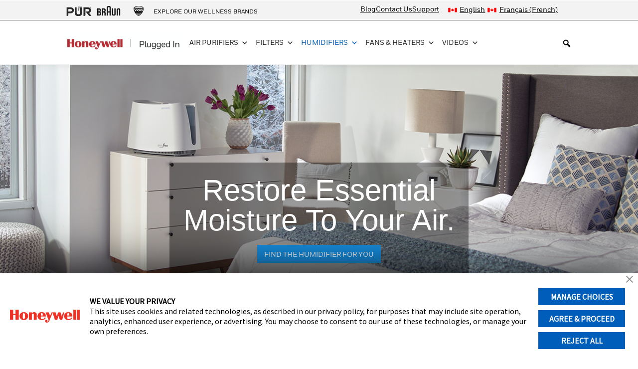

--- FILE ---
content_type: text/css
request_url: https://honeywellpluggedin.ca/wp-content/uploads/custom-layouts/style.css?ver=14
body_size: 1886
content:
.cl-template{border-style:solid;border-width:0;position:relative;display:flex;flex:1;background-repeat:no-repeat;background-size:cover;background-position:center center}.cl-template--image-left,.cl-template--image-right{flex-direction:row}.cl-template--image-left .cl-element-featured_media--sizing-natural.cl-element-featured_media--no-image,.cl-template--image-right .cl-element-featured_media--sizing-natural.cl-element-featured_media--no-image{width:40%}.cl-template--image-left .cl-element-featured_media--sizing-natural.cl-element-featured_media--no-image .cl-element-featured_media__anchor,.cl-template--image-right .cl-element-featured_media--sizing-natural.cl-element-featured_media--no-image .cl-element-featured_media__anchor{display:block;position:absolute;top:0;left:0;width:100%;height:100%}.cl-template--image-top,.cl-template--image-bottom{flex-direction:column}.cl-template--image-top .cl-element-featured_media--sizing-natural.cl-element-featured_media--no-image,.cl-template--image-bottom .cl-element-featured_media--sizing-natural.cl-element-featured_media--no-image{height:0;padding-top:75%}.cl-template--image-top .cl-element-featured_media--sizing-natural.cl-element-featured_media--no-image .cl-element-featured_media__anchor,.cl-template--image-bottom .cl-element-featured_media--sizing-natural.cl-element-featured_media--no-image .cl-element-featured_media__anchor{display:block;position:absolute;top:0;left:0;width:100%;height:100%}.cl-template h1,.cl-template h2,.cl-template h3,.cl-template h4,.cl-template h5,.cl-template h6,.cl-template div,.cl-template span,.cl-template a,.cl-template p,.cl-template img,.cl-template em,.cl-template big,.cl-template small,.cl-template strike,.cl-template strong,.cl-template b,.cl-template u,.cl-template i,.cl-template section{margin:0;padding:0;border:0;outline:0;font-weight:normal;font-style:inherit;font-size:16px;font-family:inherit;vertical-align:baseline;text-decoration:none;line-height:1.2;color:inherit;border-style:solid;overflow-wrap:break-word;word-break:break-word;font-family:Arial,Helvetica,sans-serif;box-shadow:none}.cl-template a img{box-shadow:none}.cl-template h1,.cl-template h2,.cl-template h3,.cl-template h4,.cl-template h5,.cl-template h6{font-weight:600;line-height:1.2}.cl-template h1 a,.cl-template h2 a,.cl-template h3 a,.cl-template h4 a,.cl-template h5 a,.cl-template h6 a{font-size:inherit;font-weight:inherit}.cl-template h1{font-size:40px}.cl-template h2{font-size:32px}.cl-template h3{font-size:27.2px}.cl-template h4{font-size:22.4px}.cl-template h5{font-size:17.6px}.cl-template h6{font-size:12.8px}.cl-template a:hover{color:inherit}.cl-template .cl-element__container{display:flex;flex-wrap:wrap}.cl-template .cl-element{display:flex;position:relative}.cl-template .cl-element *{overflow-wrap:break-word;word-break:break-word}.cl-template .cl-element-author{display:flex;flex-direction:row;align-items:stretch;align-self:flex-start}.cl-template .cl-element-author__image{display:flex;align-content:center;justify-content:center;align-items:center;font-size:inherit;font-weight:inherit;font-style:inherit;width:1.25em;height:1.25em}.cl-template .cl-element-author__image img{display:block;max-height:100%;max-width:100%;width:100%}.cl-template .cl-element-author__image--circle{overflow:hidden}.cl-template .cl-element-author__image--circle img{border-radius:2em}.cl-template .cl-element-author__text{display:flex;align-content:center;justify-content:center;flex:unset;align-items:flex-end;font-size:inherit;text-decoration:inherit;font-weight:inherit;font-style:inherit;font-family:inherit}.cl-template .cl-element .cl-element-author__image+.cl-element-author__text,.cl-template .cl-element .cl-element-author__text+.cl-element-author__image{margin-left:.5em}.cl-template .cl-element-section,.cl-template .cl-element-featured_media{display:block}.cl-template .cl-element-link__anchor{font-family:inherit;font-style:inherit;font-size:inherit;font-weight:inherit;text-decoration:inherit;display:inline-block}.cl-template .cl-element-section{position:relative;flex:1}.cl-template .cl-element-featured_media{overflow:hidden}.cl-template .cl-element-featured_media__placeholder-image{width:50%;height:50%;top:25%;left:25%;position:absolute}.cl-template .cl-element-featured_media__image{display:block}.cl-template .cl-element-custom_field .cl-element__container{display:block}.cl-template .cl-element-custom_field strong,.cl-template .cl-element-custom_field b{font-weight:600}.cl-template .cl-element-custom_field em,.cl-template .cl-element-custom_field i{font-style:italic}.cl-template .cl-element-custom_field u{text-decoration:underline}.cl-template .cl-element-taxonomy{flex-flow:row wrap}.cl-template .cl-element-taxonomy__terms{flex:1}.cl-template .cl-element-taxonomy__term{display:inline-flex}.cl-template .cl-element-text>span,.cl-template .cl-element-text>div,.cl-template .cl-element-text>p,.cl-template .cl-element-text>small,.cl-template .cl-element-text>section{color:inherit;font-family:inherit;font-weight:inherit;font-style:inherit;text-decoration:inherit;font-size:inherit}.cl-template .cl-element-excerpt{display:block}.cl-layout-container{--cl-layout-margin:0;--cl-layout-padding:0;--cl-layout-width:100%;--cl-layout-background-color:transparent;--cl-layout-background-gradient:none;overflow:hidden;position:relative;padding:var(--cl-layout-margin, 0);box-sizing:border-box;background-clip:content-box;background-color:var(--cl-layout-background-color, transparent);background-image:var(--cl-layout-background-gradient, none)}.cl-layout{position:relative;box-sizing:border-box;display:flex;--cl-layout-gap-c:0;--cl-layout-gap-r:0;margin:calc(-1*var(--cl-layout-gap-r, 0)) 0 0 calc(-1*var(--cl-layout-gap-c, 0px));width:auto;max-width:none;padding:var(--cl-layout-padding, 0px);display:flex;flex-wrap:wrap;font-family:inherit}.cl-layout__masonry-content{width:100%;display:flex;position:relative;flex-wrap:wrap;margin:0}.cl-layout__masonry-content>.cl-layout__item,.cl-layout--grid>.cl-layout__item{margin:var(--cl-layout-gap-r, 0) 0 0 var(--cl-layout-gap-c, 0px)}.cl-layout *{box-sizing:border-box;font-family:inherit}.cl-layout__item{position:relative;display:block;height:auto;flex:0 0 50%}.cl-layout--equal-rows .cl-template{height:100%}.cl-layout--fill-last-row .cl-layout__item{flex-grow:1}@media only screen and (min-width: 0px){.cl-layout.cl-layout--col-xs-1 .cl-layout__item{width:calc(100% - var( --cl-layout-gap-c ));flex-basis:calc(100% - var( --cl-layout-gap-c ));}.cl-layout.cl-layout--col-xs-2 .cl-layout__item{width:calc(50% - var( --cl-layout-gap-c ));flex-basis:calc(50% - var( --cl-layout-gap-c ));}.cl-layout.cl-layout--col-xs-3 .cl-layout__item{width:calc(33.3333% - var( --cl-layout-gap-c ));flex-basis:calc(33.3333% - var( --cl-layout-gap-c ));}.cl-layout.cl-layout--col-xs-4 .cl-layout__item{width:calc(25% - var( --cl-layout-gap-c ));flex-basis:calc(25% - var( --cl-layout-gap-c ));}.cl-layout.cl-layout--col-xs-5 .cl-layout__item{width:calc(20% - var( --cl-layout-gap-c ));flex-basis:calc(20% - var( --cl-layout-gap-c ));}.cl-layout.cl-layout--col-xs-6 .cl-layout__item{width:calc(16.6666% - var( --cl-layout-gap-c ));flex-basis:calc(16.6666% - var( --cl-layout-gap-c ));}.cl-layout.cl-layout--col-xs-7 .cl-layout__item{width:calc(14.2857% - var( --cl-layout-gap-c ));flex-basis:calc(14.2857% - var( --cl-layout-gap-c ));}.cl-layout.cl-layout--col-xs-8 .cl-layout__item{width:calc(12.5% - var( --cl-layout-gap-c ));flex-basis:calc(12.5% - var( --cl-layout-gap-c ));}.cl-layout.cl-layout--col-xs-9 .cl-layout__item{width:calc(11.1111% - var( --cl-layout-gap-c ));flex-basis:calc(11.1111% - var( --cl-layout-gap-c ));}.cl-layout.cl-layout--col-xs-10 .cl-layout__item{width:calc(10% - var( --cl-layout-gap-c ));flex-basis:calc(10% - var( --cl-layout-gap-c ));}.cl-layout.cl-layout--col-xs-11 .cl-layout__item{width:calc(9.0909% - var( --cl-layout-gap-c ));flex-basis:calc(9.0909% - var( --cl-layout-gap-c ));}.cl-layout.cl-layout--col-xs-12 .cl-layout__item{width:calc(8.3333% - var( --cl-layout-gap-c ));flex-basis:calc(8.3333% - var( --cl-layout-gap-c ));}}@media only screen and (min-width: 600px){.cl-layout.cl-layout--col-s-1 .cl-layout__item{width:calc(100% - var( --cl-layout-gap-c ));flex-basis:calc(100% - var( --cl-layout-gap-c ));}.cl-layout.cl-layout--col-s-2 .cl-layout__item{width:calc(50% - var( --cl-layout-gap-c ));flex-basis:calc(50% - var( --cl-layout-gap-c ));}.cl-layout.cl-layout--col-s-3 .cl-layout__item{width:calc(33.3333% - var( --cl-layout-gap-c ));flex-basis:calc(33.3333% - var( --cl-layout-gap-c ));}.cl-layout.cl-layout--col-s-4 .cl-layout__item{width:calc(25% - var( --cl-layout-gap-c ));flex-basis:calc(25% - var( --cl-layout-gap-c ));}.cl-layout.cl-layout--col-s-5 .cl-layout__item{width:calc(20% - var( --cl-layout-gap-c ));flex-basis:calc(20% - var( --cl-layout-gap-c ));}.cl-layout.cl-layout--col-s-6 .cl-layout__item{width:calc(16.6666% - var( --cl-layout-gap-c ));flex-basis:calc(16.6666% - var( --cl-layout-gap-c ));}.cl-layout.cl-layout--col-s-7 .cl-layout__item{width:calc(14.2857% - var( --cl-layout-gap-c ));flex-basis:calc(14.2857% - var( --cl-layout-gap-c ));}.cl-layout.cl-layout--col-s-8 .cl-layout__item{width:calc(12.5% - var( --cl-layout-gap-c ));flex-basis:calc(12.5% - var( --cl-layout-gap-c ));}.cl-layout.cl-layout--col-s-9 .cl-layout__item{width:calc(11.1111% - var( --cl-layout-gap-c ));flex-basis:calc(11.1111% - var( --cl-layout-gap-c ));}.cl-layout.cl-layout--col-s-10 .cl-layout__item{width:calc(10% - var( --cl-layout-gap-c ));flex-basis:calc(10% - var( --cl-layout-gap-c ));}.cl-layout.cl-layout--col-s-11 .cl-layout__item{width:calc(9.0909% - var( --cl-layout-gap-c ));flex-basis:calc(9.0909% - var( --cl-layout-gap-c ));}.cl-layout.cl-layout--col-s-12 .cl-layout__item{width:calc(8.3333% - var( --cl-layout-gap-c ));flex-basis:calc(8.3333% - var( --cl-layout-gap-c ));}}@media only screen and (min-width: 960px){.cl-layout.cl-layout--col-m-1 .cl-layout__item{width:calc(100% - var( --cl-layout-gap-c ));flex-basis:calc(100% - var( --cl-layout-gap-c ));}.cl-layout.cl-layout--col-m-2 .cl-layout__item{width:calc(50% - var( --cl-layout-gap-c ));flex-basis:calc(50% - var( --cl-layout-gap-c ));}.cl-layout.cl-layout--col-m-3 .cl-layout__item{width:calc(33.3333% - var( --cl-layout-gap-c ));flex-basis:calc(33.3333% - var( --cl-layout-gap-c ));}.cl-layout.cl-layout--col-m-4 .cl-layout__item{width:calc(25% - var( --cl-layout-gap-c ));flex-basis:calc(25% - var( --cl-layout-gap-c ));}.cl-layout.cl-layout--col-m-5 .cl-layout__item{width:calc(20% - var( --cl-layout-gap-c ));flex-basis:calc(20% - var( --cl-layout-gap-c ));}.cl-layout.cl-layout--col-m-6 .cl-layout__item{width:calc(16.6666% - var( --cl-layout-gap-c ));flex-basis:calc(16.6666% - var( --cl-layout-gap-c ));}.cl-layout.cl-layout--col-m-7 .cl-layout__item{width:calc(14.2857% - var( --cl-layout-gap-c ));flex-basis:calc(14.2857% - var( --cl-layout-gap-c ));}.cl-layout.cl-layout--col-m-8 .cl-layout__item{width:calc(12.5% - var( --cl-layout-gap-c ));flex-basis:calc(12.5% - var( --cl-layout-gap-c ));}.cl-layout.cl-layout--col-m-9 .cl-layout__item{width:calc(11.1111% - var( --cl-layout-gap-c ));flex-basis:calc(11.1111% - var( --cl-layout-gap-c ));}.cl-layout.cl-layout--col-m-10 .cl-layout__item{width:calc(10% - var( --cl-layout-gap-c ));flex-basis:calc(10% - var( --cl-layout-gap-c ));}.cl-layout.cl-layout--col-m-11 .cl-layout__item{width:calc(9.0909% - var( --cl-layout-gap-c ));flex-basis:calc(9.0909% - var( --cl-layout-gap-c ));}.cl-layout.cl-layout--col-m-12 .cl-layout__item{width:calc(8.3333% - var( --cl-layout-gap-c ));flex-basis:calc(8.3333% - var( --cl-layout-gap-c ));}}@media only screen and (min-width: 1280px){.cl-layout.cl-layout--col-l-1 .cl-layout__item{width:calc(100% - var( --cl-layout-gap-c ));flex-basis:calc(100% - var( --cl-layout-gap-c ));}.cl-layout.cl-layout--col-l-2 .cl-layout__item{width:calc(50% - var( --cl-layout-gap-c ));flex-basis:calc(50% - var( --cl-layout-gap-c ));}.cl-layout.cl-layout--col-l-3 .cl-layout__item{width:calc(33.3333% - var( --cl-layout-gap-c ));flex-basis:calc(33.3333% - var( --cl-layout-gap-c ));}.cl-layout.cl-layout--col-l-4 .cl-layout__item{width:calc(25% - var( --cl-layout-gap-c ));flex-basis:calc(25% - var( --cl-layout-gap-c ));}.cl-layout.cl-layout--col-l-5 .cl-layout__item{width:calc(20% - var( --cl-layout-gap-c ));flex-basis:calc(20% - var( --cl-layout-gap-c ));}.cl-layout.cl-layout--col-l-6 .cl-layout__item{width:calc(16.6666% - var( --cl-layout-gap-c ));flex-basis:calc(16.6666% - var( --cl-layout-gap-c ));}.cl-layout.cl-layout--col-l-7 .cl-layout__item{width:calc(14.2857% - var( --cl-layout-gap-c ));flex-basis:calc(14.2857% - var( --cl-layout-gap-c ));}.cl-layout.cl-layout--col-l-8 .cl-layout__item{width:calc(12.5% - var( --cl-layout-gap-c ));flex-basis:calc(12.5% - var( --cl-layout-gap-c ));}.cl-layout.cl-layout--col-l-9 .cl-layout__item{width:calc(11.1111% - var( --cl-layout-gap-c ));flex-basis:calc(11.1111% - var( --cl-layout-gap-c ));}.cl-layout.cl-layout--col-l-10 .cl-layout__item{width:calc(10% - var( --cl-layout-gap-c ));flex-basis:calc(10% - var( --cl-layout-gap-c ));}.cl-layout.cl-layout--col-l-11 .cl-layout__item{width:calc(9.0909% - var( --cl-layout-gap-c ));flex-basis:calc(9.0909% - var( --cl-layout-gap-c ));}.cl-layout.cl-layout--col-l-12 .cl-layout__item{width:calc(8.3333% - var( --cl-layout-gap-c ));flex-basis:calc(8.3333% - var( --cl-layout-gap-c ));}}
/* Template: Default */
.cl-template--id-0{background-color: #fff;color: #333333;margin: 0px;padding: 7px 7px 7px 6px;border-radius: 4px;border-width: 2px;border-color: #cccccc;}.cl-template--id-0 .cl-element--instance-1001{text-align: centercenter;font-family: Arial;font-weight:normal;font-style: normal;text-decoration: none;margin: 0px;padding: 0px;border-radius: 4px;background-color: #efefef;display: flex;justify-content: center;}.cl-template--id-0 .cl-element--instance-1001 .cl-element-featured_media__anchor {width: 100%;}.cl-template--id-0 .cl-element--instance-1001 .cl-element-featured_media__image {width: 100%;}.cl-template--id-0 .cl-element--instance-1001 .cl-element-featured_media__placeholder-image {fill: #c2c2c2;}/* section */.cl-template--id-0 div.cl-element--instance-1002{text-align: left;font-family: Arial;font-weight:normal;font-style: normal;text-decoration: none;margin: 0px;padding: 5px;border-radius: 0px;justify-content: flex-start;}/* title */.cl-template--id-0 .cl-element--instance-1003{font-weight:bold;font-style: normal;text-decoration: none;text-align: left;margin: 0px;padding: 5px 0px 5px 0px;border-radius: 0px;justify-content: flex-start;}.cl-template--id-0 .cl-element--instance-1003 .cl-element-title__anchor {font-weight:bold;font-style: normal;text-decoration: none;display:inline-block;line-height:inherit;}.cl-template--id-0 .cl-element--instance-1003 .cl-element-title__anchor:hover, .cl-template--id-0 .cl-element--instance-1003 .cl-element-title__anchor:active, .cl-template--id-0 .cl-element--instance-1003 .cl-element-title__anchor:focus {font-weight:bold;font-style: normal;text-decoration: underline;}/* excerpt */.cl-template--id-0 div.cl-element--instance-1004{margin: 0px;padding: 5px 0px 5px 0px;border-radius: 0px;}.cl-template--id-0 div.cl-element--instance-1005{justify-content: flex-end;text-align: right;}.cl-template--id-0 div.cl-element--instance-1005 .cl-element-link__anchor{color: #ffffff;background-color: #0693e3;margin: 10px 0px 0px 0px;padding: 5px 10px 5px 10px;border-radius: 5px;font-weight:normal;font-style: normal;text-decoration: none;}.cl-template--id-0 div.cl-element--instance-1005 .cl-element-link__anchor:hover, .cl-template--id-0 div.cl-element--instance-1005 .cl-element-link__anchor:active, .cl-template--id-0 div.cl-element--instance-1005 .cl-element-link__anchor:focus {font-weight:normal;font-style: normal;text-decoration: underline;background-color: #0693e3;color: #ffffff;}
/* Template: Blog Template FR */
.cl-template--id-21960{background-color: #fff;color: #333;padding: 10px;border-radius: 4px;border-width: 2px;border-color: #cccccc;}/* title */.cl-template--id-21960 .cl-element--instance-1001{text-align: left;font-weight:bold;font-style: normal;text-decoration: none;margin: 0px;padding: 5px 0px 5px 0px;border-radius: 0px;justify-content: flex-start;}.cl-template--id-21960 .cl-element--instance-1001 .cl-element-title__anchor {font-weight:bold;font-style: normal;text-decoration: none;display:inline-block;line-height:inherit;}.cl-template--id-21960 .cl-element--instance-1001 .cl-element-title__anchor:hover, .cl-template--id-21960 .cl-element--instance-1001 .cl-element-title__anchor:active, .cl-template--id-21960 .cl-element--instance-1001 .cl-element-title__anchor:focus {font-weight:bold;font-style: normal;text-decoration: underline;}/* excerpt */.cl-template--id-21960 div.cl-element--instance-1002{text-align: left;font-weight:normal;font-style: normal;text-decoration: none;margin: 0px;padding: 5px 0px 5px 0px;border-radius: 0px;justify-content: flex-start;}.cl-template--id-21960 div.cl-element--instance-1003{justify-content: flex-start;text-align: left;}.cl-template--id-21960 div.cl-element--instance-1003 .cl-element-link__anchor{font-weight:normal;font-style: normal;text-decoration: none;margin: 10px 0px 0px 0px;padding: 5px 10px 5px 10px;border-radius: 0px;color: #ffffff;background-color: #0693e3;}.cl-template--id-21960 div.cl-element--instance-1003 .cl-element-link__anchor:hover, .cl-template--id-21960 div.cl-element--instance-1003 .cl-element-link__anchor:active, .cl-template--id-21960 div.cl-element--instance-1003 .cl-element-link__anchor:focus {font-weight:normal;font-style: normal;text-decoration: underline;background-color: #0693e3;color: #ffffff;}.cl-template--id-21960 .cl-element--instance-1004{text-align: left;font-weight:normal;font-style: normal;text-decoration: none;margin: 0px;padding: 0px;border-radius: 0px;background-color: #efefef;display: flex;justify-content: center;}.cl-template--id-21960 .cl-element--instance-1004 .cl-element-featured_media__anchor {}.cl-template--id-21960 .cl-element--instance-1004 .cl-element-featured_media__image {max-width: 100%;}.cl-template--id-21960 .cl-element--instance-1004 .cl-element-featured_media__placeholder-image {fill: #c2c2c2;}/* section */.cl-template--id-21960 div.cl-element--instance-1005{text-align: left;font-weight:normal;font-style: normal;text-decoration: none;margin: 0px;padding: 10px 0px 0px 0px;border-radius: 0px;justify-content: flex-start;}/* Template: Blog */
 .cl-template--id-20261{background-color:#fff;color:#333;padding:10px;border-radius:4px;border-width:0px;border-color:#cccccc}.cl-template--id-20261 .cl-element--instance-1001{text-align:left;font-weight:normal;font-style:normal;text-decoration:none;margin:0px;padding:0px;border-radius:0px;background-color:#efefef;display:flex;justify-content:center}.cl-template--id-20261 .cl-element--instance-1001 .cl-element-featured_media__anchor{}.cl-template--id-20261 .cl-element--instance-1001 .cl-element-featured_media__image{max-width:100%}.cl-template--id-20261 .cl-element--instance-1001 .cl-element-featured_media__placeholder-image{fill:#c2c2c2}.cl-template--id-20261 div.cl-element--instance-1002{text-align:left;font-weight:normal;font-style:normal;text-decoration:none;margin:0px;padding:10px 0px 0px 0px;border-radius:0px;justify-content:flex-start}.cl-template--id-20261 .cl-element--instance-1003{text-align:left;font-weight:bold;font-style:normal;text-decoration:none;margin:0px;padding:5px 0px 5px 0px;border-radius:0px;line-height:1;justify-content:flex-start}.cl-template--id-20261 .cl-element--instance-1003 .cl-element-title__anchor{font-weight:bold;font-style:normal;text-decoration:none;display:inline-block;line-height:inherit}.cl-template--id-20261 .cl-element--instance-1003 .cl-element-title__anchor:hover, .cl-template--id-20261 .cl-element--instance-1003 .cl-element-title__anchor:active, .cl-template--id-20261 .cl-element--instance-1003 .cl-element-title__anchor:focus{font-weight:bold;font-style:normal;text-decoration:underline}.cl-template--id-20261 div.cl-element--instance-1004{text-align:left;font-weight:normal;font-style:normal;text-decoration:none;margin:0px;padding:5px 0px 5px 0px;border-radius:0px;justify-content:flex-start}.cl-template--id-20261 div.cl-element--instance-1006{justify-content:flex-start;text-align:left}.cl-template--id-20261 div.cl-element--instance-1006 .cl-element-link__anchor{font-size:16px;font-weight:normal;font-style:normal;text-decoration:none;margin:10px 0px 0px 0px;padding:5px 10px 5px 10px;border-radius:0px;color:#ffffff;background-color:#0693e3}.cl-template--id-20261 div.cl-element--instance-1006 .cl-element-link__anchor:hover, .cl-template--id-20261 div.cl-element--instance-1006 .cl-element-link__anchor:active, .cl-template--id-20261 div.cl-element--instance-1006 .cl-element-link__anchor:focus{font-weight:normal;font-style:normal;text-decoration:underline;background-color:#0693e3;color:#ffffff}/* Template: Find My Filter (Horizontal) */
 .cl-template--id-20281{background-color:#fff;color:#333;padding:10px;border-radius:4px;border-width:2px;border-color:#cccccc}.cl-template--id-20281 .cl-element--instance-1001{text-align:left;font-weight:bold;font-style:normal;text-decoration:none;margin:0px;padding:5px 0px 5px 0px;border-radius:0px;justify-content:flex-start}.cl-template--id-20281 .cl-element--instance-1001 .cl-element-title__anchor{font-weight:bold;font-style:normal;text-decoration:none;display:inline-block;line-height:inherit}.cl-template--id-20281 .cl-element--instance-1001 .cl-element-title__anchor:hover, .cl-template--id-20281 .cl-element--instance-1001 .cl-element-title__anchor:active, .cl-template--id-20281 .cl-element--instance-1001 .cl-element-title__anchor:focus{font-weight:bold;font-style:normal;text-decoration:underline}.cl-template--id-20281 div.cl-element--instance-1002{text-align:left;font-weight:normal;font-style:normal;text-decoration:none;margin:0px;padding:15px 0px 5px 0px;border-radius:0px;color:#137bc2;justify-content:flex-start}.cl-template--id-20281 .cl-element--instance-1003{text-align:centercenter;font-weight:normal;font-style:normal;text-decoration:none;margin:0px;padding:0px;border-radius:0px;background-color:#ffffff00;width:200px}.cl-template--id-20281 .cl-element--instance-1003 .cl-element-featured_media__anchor{width:100%}.cl-template--id-20281 .cl-element--instance-1003 .cl-element-featured_media__image{width:100%}.cl-template--id-20281 .cl-element--instance-1003 .cl-element-featured_media__placeholder-image{fill:#c2c2c2}.cl-template--id-20281 div.cl-element--instance-1004{text-align:left;font-weight:normal;font-style:normal;text-decoration:none;margin:0px;padding:0px 20px 0px 23px;border-radius:0px;justify-content:flex-start}/* Template: Product with Color Option */
 .cl-template--id-14776{background-color:#f3f3f3;color:#333;padding:10px;border-radius:4px;border-width:2px;border-color:#cccccc}.cl-template--id-14776 .cl-element--instance-1001{text-align:center;font-weight:bold;font-style:normal;text-decoration:none;margin:0px;padding:5px 0px 5px 0px;border-radius:0px;justify-content:center}.cl-template--id-14776 .cl-element--instance-1001 .cl-element-title__anchor{font-weight:bold;font-style:normal;text-decoration:none;display:inline-block;line-height:inherit}.cl-template--id-14776 .cl-element--instance-1001 .cl-element-title__anchor:hover, .cl-template--id-14776 .cl-element--instance-1001 .cl-element-title__anchor:active, .cl-template--id-14776 .cl-element--instance-1001 .cl-element-title__anchor:focus{font-weight:bold;font-style:normal;text-decoration:underline}.cl-template--id-14776 div.cl-element--instance-1002{text-align:center;font-weight:normal;font-style:normal;text-decoration:none;margin:0px;padding:0px;border-radius:0px;justify-content:center}.cl-template--id-14776 .cl-element--instance-1003{text-align:left;font-weight:normal;font-style:normal;text-decoration:none;margin:0px;padding:0px;border-radius:0px;background-color:#efefef;display:flex;justify-content:center}.cl-template--id-14776 .cl-element--instance-1003 .cl-element-featured_media__anchor{}.cl-template--id-14776 .cl-element--instance-1003 .cl-element-featured_media__image{max-width:100%}.cl-template--id-14776 .cl-element--instance-1003 .cl-element-featured_media__placeholder-image{fill:#c2c2c2}.cl-template--id-14776 div.cl-element--instance-1004{text-align:left;font-weight:normal;font-style:normal;text-decoration:none;margin:0px;padding:10px 0px 0px 0px;border-radius:0px;justify-content:flex-start}/* Template: Find My Filter (Vertical) */
 .cl-template--id-14587{background-color:#fff;color:#333;padding:10px;border-radius:4px;border-width:2px;border-color:#cccccc}.cl-template--id-14587 .cl-element--instance-1001{text-align:center;font-weight:bold;font-style:normal;text-decoration:none;margin:0px;padding:5px 0px 5px 0px;border-radius:0px;justify-content:center}.cl-template--id-14587 .cl-element--instance-1001 .cl-element-title__anchor{font-weight:bold;font-style:normal;text-decoration:none;display:inline-block;line-height:inherit}.cl-template--id-14587 .cl-element--instance-1001 .cl-element-title__anchor:hover, .cl-template--id-14587 .cl-element--instance-1001 .cl-element-title__anchor:active, .cl-template--id-14587 .cl-element--instance-1001 .cl-element-title__anchor:focus{font-weight:bold;font-style:normal;text-decoration:underline}.cl-template--id-14587 div.cl-element--instance-1002{text-align:center;font-weight:normal;font-style:normal;text-decoration:none;margin:0px;padding:0px 0px 30px 0px;border-radius:0px;color:#137bc2;justify-content:center}.cl-template--id-14587 .cl-element--instance-1003{text-align:centercenter;font-weight:normal;font-style:normal;text-decoration:none;margin:0px;padding:0px;border-radius:0px;background-color:#ffffff00;display:flex;justify-content:center}.cl-template--id-14587 .cl-element--instance-1003 .cl-element-featured_media__anchor{}.cl-template--id-14587 .cl-element--instance-1003 .cl-element-featured_media__image{max-width:100%}.cl-template--id-14587 .cl-element--instance-1003 .cl-element-featured_media__placeholder-image{fill:#c2c2c2}.cl-template--id-14587 div.cl-element--instance-1004{text-align:left;font-weight:normal;font-style:normal;text-decoration:none;margin:0px;padding:10px 0px 0px 0px;border-radius:0px;justify-content:flex-start}/* Template: Product */
 .cl-template--id-21247{background-color:#ffffff;color:#333;padding:10px;border-radius:4px;border-width:0px;border-color:#cccccc}.cl-template--id-21247 .cl-element--instance-1001{text-align:center;font-size:16px;font-weight:normal;font-style:normal;text-decoration:none;margin:0px;padding:5px 0px 5px 0px;border-radius:0px;justify-content:center}.cl-template--id-21247 .cl-element--instance-1001 .cl-element-title__anchor{font-weight:normal;font-style:normal;text-decoration:none;font-size:16px;display:inline-block;line-height:inherit}.cl-template--id-21247 .cl-element--instance-1001 .cl-element-title__anchor:hover, .cl-template--id-21247 .cl-element--instance-1001 .cl-element-title__anchor:active, .cl-template--id-21247 .cl-element--instance-1001 .cl-element-title__anchor:focus{font-weight:bold;font-style:normal;text-decoration:underline}.cl-template--id-21247 div.cl-element--instance-1002{text-align:left;font-weight:normal;font-style:normal;text-decoration:none;margin:0px;padding:0px;border-radius:0px;justify-content:flex-start}.cl-template--id-21247 div.cl-element--instance-1003{justify-content:center;text-align:center}.cl-template--id-21247 div.cl-element--instance-1003 .cl-element-link__anchor{width:100%;font-size:16px;font-weight:bold;font-style:normal;text-decoration:none;margin:10px 0px 0px 0px;padding:5px 10px 5px 10px;border-radius:0px;color:#ffffff;background-color:#0693e3}.cl-template--id-21247 div.cl-element--instance-1003 .cl-element-link__anchor:hover, .cl-template--id-21247 div.cl-element--instance-1003 .cl-element-link__anchor:active, .cl-template--id-21247 div.cl-element--instance-1003 .cl-element-link__anchor:focus{font-weight:normal;font-style:normal;text-decoration:underline;background-color:#0693e3;color:#ffffff}.cl-template--id-21247 .cl-element--instance-1004{text-align:left;font-weight:normal;font-style:normal;text-decoration:none;margin:5px;padding:5px;border-radius:0px;display:flex;justify-content:center}.cl-template--id-21247 .cl-element--instance-1004 .cl-element-featured_media__anchor{}.cl-template--id-21247 .cl-element--instance-1004 .cl-element-featured_media__image{max-width:100%}.cl-template--id-21247 .cl-element--instance-1004 .cl-element-featured_media__placeholder-image{fill:#c2c2c2}.cl-template--id-21247 div.cl-element--instance-1005{text-align:left;font-weight:normal;font-style:normal;text-decoration:none;margin:0px;padding:10px 0px 0px 0px;border-radius:0px;justify-content:flex-start}

--- FILE ---
content_type: text/css
request_url: https://honeywellpluggedin.ca/wp-content/themes/Divi-child/style.css?ver=4.27.4
body_size: -449
content:
/*

Theme Name: Divi Child

Theme URI: https://example.com/divi-child/

Description: OXO Theme

Author: Scott McCabe

Template: Divi

Version: 1.0.0

License: GNU General Public License v2 or later

License URI: http://www.gnu.org/licenses/gpl-2.0.html

*/

/* -------------------------------------------------------------------------- */
/*                                   Blog FR                                  */
/* -------------------------------------------------------------------------- */

.plg-grid {
  display: grid !important;
  gap: 10px !important;
  grid-template-columns: repeat(auto-fill, minmax(280px, 1fr)) !important;
}
/* Blog - Container */
.cl-template .cl-element-section,
.plg-card {
  display: flex !important;
  flex-direction: column !important;
  justify-content: space-between !important;
}
.cl-layout--equal-rows .cl-template {
  height: 100% !important;
  box-shadow: 0px 10px 10px -5px #00000030 !important;
  padding: 10px !important;
}
.plg-card {
  border: none !important;
  border-radius: 0px !important;
  padding: 10px !important;
  background: #fff !important;
  box-shadow: 0px 10px 10px -5px #00000030 !important;
}
/* Blog FR -> 'Learn More' BTN */
.cl-template--id-20261 div.cl-element--instance-1006 {
  background-color: #005dba !important;
  border: 2px solid #005dba !important;
  display: flex !important;
  border-radius: 0px !important;
  color: #fff !important;
  border-color: #005dba !important;
  font-size: 15px !important;
  border-width: 2px !important;
  justify-content: center !important;
  align-items: center !important;
  font-family: "HoneywellSansTT-Bold", Helvetica, Arial, Lucida, sans-serif !important;
  font-weight: 700 !important;
  margin-top: 20px !important;
  padding: 3px !important;
}
.plg-card a.plg-more {
  background-color: #005dba !important;
  border: 2px solid #005dba !important;
  display: flex !important;
  border-radius: 0px !important;
  color: #fff !important;
  border-color: #005dba !important;
  font-size: 15px !important;
  border-width: 2px !important;
  justify-content: center !important;
  align-items: center !important;
  font-family: "HoneywellSansTT-Bold", Helvetica, Arial, Lucida, sans-serif !important;
  font-weight: 700 !important;
  margin-top: 25px !important;
  padding: 5px !important;
}
.plg-card a.plg-more:hover {
  background-color: #fff !important;
  color: #005dba !important;
  cursor: pointer !important;
}

.cl-template--id-20261 div.cl-element--instance-1006 .cl-element-link__anchor {
  background-color: #005dba !important;
  color: #fff !important;
  font-size: 15px !important;
  font-family: "HoneywellSansTT-Bold", Helvetica, Arial, Lucida, sans-serif !important;
  font-weight: 700 !important;
  text-decoration: none !important;
  margin: 0px !important;
  text-transform: uppercase;
}
.cl-template--id-20261 div.cl-element--instance-1006:hover {
  background-color: #fff !important;
  color: #005dba !important;
  cursor: pointer !important;
}
.cl-template--id-20261 div.cl-element--instance-1006:hover a {
  text-decoration: none !important;
  background-color: #fff !important;
  color: #005dba !important;
}
/* Blog Title */
h5.cl-element.cl-element-title.cl-element--instance-1003,
.plg-title,
.plg-title a {
  color: #333 !important;
  font-size: 17px !important;
  padding-top: 20px !important;
  font-weight: 600 !important;
  line-height: 21px !important;
  font-family: "Honeywell SansTT-Bold", Helvetica, Arial, Lucida, sans-serif !important;
}
.plg-title a:hover {
  text-decoration: underline !important;
}
h5.cl-element.cl-element-title.cl-element--instance-1003 a {
  line-height: 23px !important;
}
/* Blog Featured Image */
.cl-template .cl-element-featured_media__image {
  display: block !important;
  margin: 0 auto !important;
  width: 100% !important;
}
.plg-grid img {
  display: block !important;
  margin: 0 auto !important;
  width: 100% !important;
}

/* Blog Excerpt */
.cl-template .cl-element-excerpt,
.plg-excerpt {
  text-align: left !important;
  color: #333 !important;
  font-weight: 400 !important;
  padding: 5px 0px 5px 0px !important;
  line-height: 19px !important;
}

/* Blog Pagination */
nav.plg-pagination {
  padding-top: 28px !important;
}
nav.plg-pagination .page-numbers {
  display: flex !important;
  font-size: 21px !important;
  color: #183b8e !important;
  text-decoration: none !important;
  list-style-type: none !important ;
}
nav.plg-pagination li {
  padding: 0px 2px !important;
}
span.page-numbers.current {
  font-size: 21px !important;
  text-decoration: underline !important;
  color: #666 !important;
}

/* Override for THE GRID filters color on hover */
/* Air Purifiers */
#grid-5762 .tg-nav-color,
#grid-5762 .tg-search-icon:hover:before,
#grid-5762 .tg-search-icon:hover input,
#grid-5762 .tg-disabled:hover .tg-icon-left-arrow,
#grid-5762 .tg-disabled:hover .tg-icon-right-arrow,
#grid-5762 .tg-dropdown-title.tg-nav-color:hover,
/* Fans */
#grid-6519 .tg-nav-color,
#grid-6519 .tg-search-icon:hover:before,
#grid-6519 .tg-search-icon:hover input,
#grid-6519 .tg-disabled:hover .tg-icon-left-arrow,
#grid-6519 .tg-disabled:hover .tg-icon-right-arrow,
#grid-6519 .tg-dropdown-title.tg-nav-color:hover,
/* Heaters */
#grid-6204 .tg-nav-color, #grid-6204 .tg-search-icon:hover:before, #grid-6204 .tg-search-icon:hover input, #grid-6204 .tg-disabled:hover .tg-icon-left-arrow, #grid-6204 .tg-disabled:hover .tg-icon-right-arrow, #grid-6204 .tg-dropdown-title.tg-nav-color:hover,
/* Humidifiers */
#grid-6516 .tg-nav-color, #grid-6516 .tg-search-icon:hover:before, #grid-6516 .tg-search-icon:hover input, #grid-6516 .tg-disabled:hover .tg-icon-left-arrow, #grid-6516 .tg-disabled:hover .tg-icon-right-arrow, #grid-6516 .tg-dropdown-title.tg-nav-color:hover,
/* Filters */
#grid-7300 .tg-nav-color, #grid-7300 .tg-search-icon:hover:before, #grid-7300 .tg-search-icon:hover input, #grid-7300 .tg-disabled:hover .tg-icon-left-arrow, #grid-7300 .tg-disabled:hover .tg-icon-right-arrow, #grid-7300 .tg-dropdown-title.tg-nav-color:hover {
  color: #757474 !important;
}
